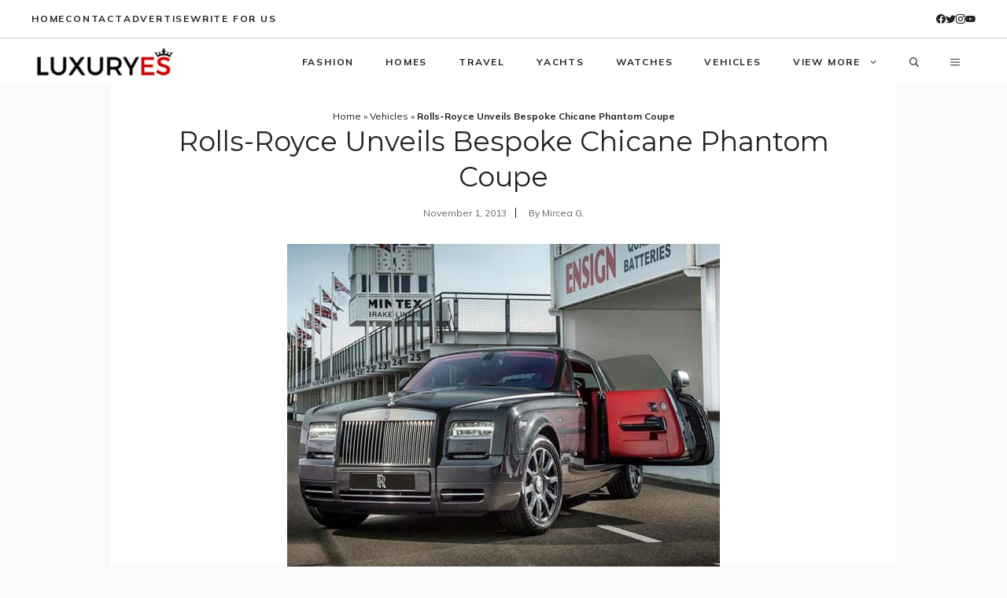

--- FILE ---
content_type: text/html; charset=utf-8
request_url: https://www.google.com/recaptcha/api2/aframe
body_size: 268
content:
<!DOCTYPE HTML><html><head><meta http-equiv="content-type" content="text/html; charset=UTF-8"></head><body><script nonce="BHbeReUPi4yLKBb-UYJXGA">/** Anti-fraud and anti-abuse applications only. See google.com/recaptcha */ try{var clients={'sodar':'https://pagead2.googlesyndication.com/pagead/sodar?'};window.addEventListener("message",function(a){try{if(a.source===window.parent){var b=JSON.parse(a.data);var c=clients[b['id']];if(c){var d=document.createElement('img');d.src=c+b['params']+'&rc='+(localStorage.getItem("rc::a")?sessionStorage.getItem("rc::b"):"");window.document.body.appendChild(d);sessionStorage.setItem("rc::e",parseInt(sessionStorage.getItem("rc::e")||0)+1);localStorage.setItem("rc::h",'1769298241221');}}}catch(b){}});window.parent.postMessage("_grecaptcha_ready", "*");}catch(b){}</script></body></html>